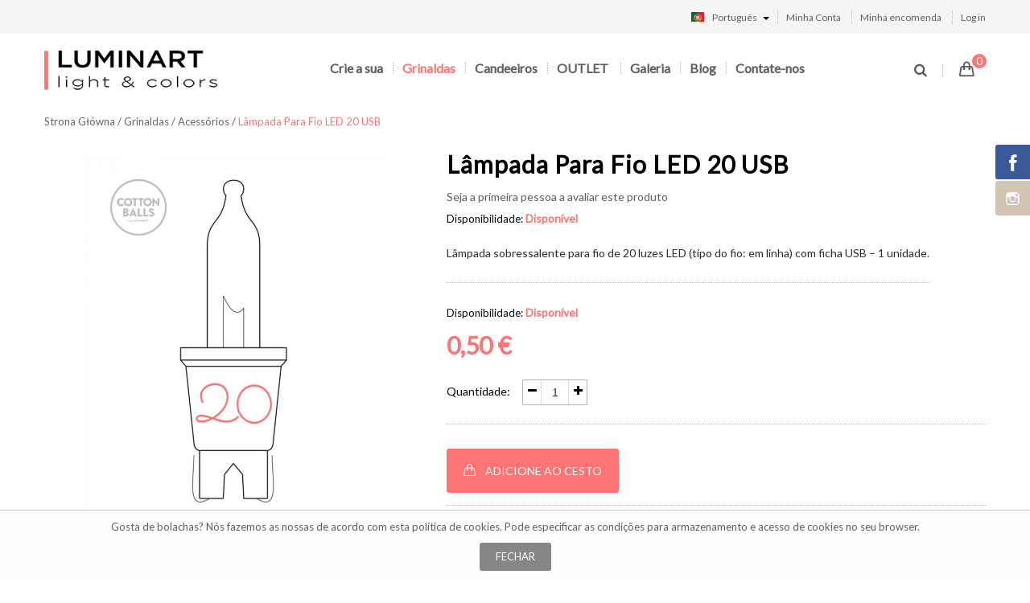

--- FILE ---
content_type: text/html; charset=UTF-8
request_url: https://luminart.pt/lightbulb-20l
body_size: 14082
content:
<!DOCTYPE html >
<html xmlns="http://www.w3.org/1999/xhtml" xml:lang="pt" lang="pt">
<head>
<meta http-equiv="Content-Type" content="text/html; charset=utf-8" />
<title>Lâmpada para fio LED 20 em linha com ficha USB - Cotton Ball Lights by Luminart</title>
<meta name="viewport" content="width=device-width, initial-scale=1, maximum-scale=1" />
<meta name="description" content="Grinaldas de luzes e cores maravilhosas. Crie a sua própria e original decoração!" />
<meta name="keywords" content="cotton ball lights, cotton balls, luminart, bolas de algodão, cotton lights, grinaldas de luz, guirnaldas de luces, luces, lights, light, candeeiros, luz, decoração de interiores, presente único, design, interior único, espaço único, grinaldas, guirnaldas, decoração para casamentos, decoração para festas, decoração, candeeiro único, candeeiro, decoração para bebe, luzes para quarto da criancas, wedding decoration, party decoration, decoração para casamentos, decoração para festas" />
<meta name="robots" content="INDEX,FOLLOW" />
<link rel="icon" href="https://luminart.pt/skin/frontend/smartmage/default/favicon.ico" type="image/x-icon" />
<link rel="shortcut icon" href="https://luminart.pt/skin/frontend/smartmage/default/favicon.ico" type="image/x-icon" />
<!--[if lt IE 7]>
<script type="text/javascript">
//<![CDATA[
    var BLANK_URL = 'https://luminart.pt/js/blank.html';
    var BLANK_IMG = 'https://luminart.pt/js/spacer.gif';
//]]>
</script>
<![endif]-->
<link href='//fonts.googleapis.com/css?family=Roboto+Slab:400,100,300,700' rel='stylesheet' type='text/css'>
<link href='//fonts.googleapis.com/css?family=Lato&subset=latin,latin-ext' rel='stylesheet' type='text/css'>
<link rel="stylesheet" type="text/css" href="https://luminart.pt/media/css_secure/c15f74c30f58a4d6f741be89422ef92a.css?q=1664103302" />
<link rel="stylesheet" type="text/css" href="https://luminart.pt/media/css_secure/75fa54d577240886d1f9c5e855c284bc.css?q=1664103302" media="all" />
<link rel="stylesheet" type="text/css" href="https://luminart.pt/media/css_secure/d3f857c9dbb91cbb196319ae683356c7.css?q=1664103302" media="print" />
<script type="text/javascript" src="https://luminart.pt/media/js/2a80ae4ab1fd5753343427d227cf0940.js?q=1664103285"></script>
<link href="https://luminart.pt/blog/rss/index/store_id/1/" title="Blog" rel="alternate" type="application/rss+xml" />
<link rel="canonical" href="https://luminart.pt/lightbulb-20l" />
<!--[if lt IE 9]>
<script type="text/javascript" src="https://luminart.pt/media/js/9b2b796abfcae1c5871867c1e637d604.js?q=1664103285"></script>
<![endif]-->
<!--[if lt IE 7]>
<script type="text/javascript" src="https://luminart.pt/media/js/1173cd3f0b6fcf87e5a3c9fd963fd9ac.js?q=1768418328"></script>
<![endif]-->
<!--[if lt IE 8]>
<link rel="stylesheet" type="text/css" href="https://luminart.pt/media/css_secure/3103d82c7cf205b100b9f4105678e6ab.css?q=1664103302" media="all" />
<![endif]-->
<link rel="stylesheet" type="text/css" href="https://luminart.pt/skin/frontend/smartmage/default/css/responsive.css" media="all" />

<script type="text/javascript">
//<![CDATA[
Mage.Cookies.path     = '/';
Mage.Cookies.domain   = '.luminart.pt';
//]]>
</script>

<script type="text/javascript">
//<![CDATA[
optionalZipCountries = [];
//]]>
</script>
<!-- BEGIN GOOGLE ANALYTICS CODEs -->
<script type="text/javascript">
//<![CDATA[
    var _gaq = _gaq || [];
    
_gaq.push(['_setAccount', 'UA-48557822-2']);

_gaq.push(['_trackPageview']);
    
    (function() {
        var ga = document.createElement('script'); ga.type = 'text/javascript'; ga.async = true;
        ga.src = ('https:' == document.location.protocol ? 'https://ssl' : 'http://www') + '.google-analytics.com/ga.js';
        var s = document.getElementsByTagName('script')[0]; s.parentNode.insertBefore(ga, s);
    })();

//]]>
</script>
<!-- END GOOGLE ANALYTICS CODE -->

<style type="text/css">*, body, h1, h2, h3, h4, h5, h6, .h1, .h2, .h3, .h4, .h5, .h6{ font-size: 13px; font-family: Lato;}body, h1, h2, h3, h4, h5, h6, .h1, .h2, .h3, .h4, .h5, .h6{color:#5e5e5e;}body a{color:#5e5e5e;}body a:hover{color:#fb7575;}body{ background-color:#ffffff;}.labelnew{color:#ffffff; background-color:#fb7575;}.labelsale{color:#ffffff; background-color:#fb7575;}button.button{color:#ffffff; background-color:#868686;}button.button:hover{color:#ffffff; background-color:#fb7575;}button.button.btn-checkout{color:#ffffff; background-color:#fb7575;}button.button.btn-checkout:hover{color:#ffffff; background-color:#868686;}#backtotop{color:#ffffff; background-color:#444444;}#backtotop:hover{color:#ffffff; background-color:#fb7575;}.bx-wrapper .bx-pager.bx-default-pager a{ background-color:#ffffff;}.bx-wrapper .bx-pager.bx-default-pager a:hover, .bx-wrapper .bx-pager.bx-default-pager a.active{ background-color:#fb7575;}.header-top{ background-color:#f5f5f5;}.header .links li a{color:#5e5e5e;}.header .links li a:hover{color:#fb7575;}.header .top-form-language .dropdown-toggle .value, .header .currency_top .dropdown-toggle .value{color:#5e5e5e;}.header-content{ background-color:#ffffff;}.magicmenu .nav-desktop .level0 .level-top{color:#5e5e5e;}.magicmenu .nav-desktop .level0.over > a, .magicmenu .nav-desktop .level0.active > a, .magicmenu .nav-desktop .level0.active > a span.icon-text, .magicmenu .nav-desktop .level0 > a:hover, .magicmenu .nav-desktop .level0 > a.icon-text:hover{color:#fb7575;}.magicmenu .nav-desktop .level0 .level-top-mega{ background-color:#f5f5f5; border-color:#dedede;}.magicmenu .nav-desktop .level0 .level-top-mega .children .level-3 a, .banner-menu h2{color:#5e5e5e;}.magicmenu .nav-desktop .level0 .level-top-mega .children a, .magicmenu .nav-desktop p, .magicmenu .nav-desktop .level0.home .level-top-mega a{color:#5e5e5e;}.magicmenu .nav-desktop .level0 .level-top-mega .children a:hover, .magicmenu .nav-desktop .level0.home .level-top-mega a:hover{color:#fb7575;}.icon-search .fa, .icon-setting .fa{color:#5e5e5e;}.header .header-search .dropdown-switcher{ background-color:#f5f5f5;}.header .form-search input.input-text{color:#5e5e5e; background-color:#f5f5f5;}.header .form-search button.button{ background-color:#e6e6e6;}.header .form-search button.button:hover span{color:#ffffff; background-color:#fb7575;}.header .form-search button.button span{color:#666666;}.mini-contentCart .actions a{color:#ffffff; background-color:#fb7575;}.mini-contentCart .actions a:hover{color:#ffffff; background-color:#333333;}.mini-contentCart .subtotal .label{color:#5e5e5e;}.mini-contentCart .subtotal .price{color:#fb7575;}.block .block-title strong span{color:#5e5e5e; border-color:#cecece;}.block .block-title strong span{color:#5e5e5e; border-color:#cecece;}.magic-category .block-title-tabs h3,.title-page h3,.magicproduct .magictabs .item .title,.block-title-tabs span{color:#5e5e5e;}.target-cocial a{color:#fb7575; border-color:#fb7575;}.target-content h3{color:#fb7575;}.shipping-item{ background-color:#fb7575;}.shipping-content .fa{color:#5e5e5e;}.shipping-item h3{color:#5e5e5e;}.shipping-item:hover .fa,.shipping-item:hover h3{color:#fb7575;}.block-footer-top{ background-color:#f3f3f3;}.list-inline li a.social-link{color:#b4b4b4; background-color:#e4e4e4; border-color:#e4e4e4;}.list-inline li a.social-link:hover{color:#ffffff; background-color:#fb7575; border-color:#fb7575;}.block-footer-top .footer .links li a{color:#5e5e5e;}.block-footer-top .footer .links li a:hover{color:#fb7575;}.block-footer-bottom{ background-color:#e8e8e8;}.block-footer-bottom .footer{color:#444444;}.footer .block-content-statick li a{color:#444444;}.footer .block-content-statick li a:hover{color:#fb7575;}.block-footer-bottom .footer .block-title{color:#444444; border-color:#6e6e6e;}.footer-brands img{ border-color:#6e6e6e;}.footer-brands img:hover{ border-color:#fb7575;}.contacts-info .info .item-info{color:#fb7575; border-color:#fb7575;}.footer address,block-footer-copyright address{color:#989797;}.footer address a{color:#fb7575;}.block-subscribe .actions button.button span{color:#ffffff; background-color:#fb7575;}</style>
<script type="text/javascript"> Themecfg = {"general":{"enabled":"1","jquery":"1","tooltip":"0","ajaxloading":"https:\/\/luminart.pt\/skin\/frontend\/smartmage\/default\/images\/opc-ajax-loader.gif","baseUrl":"https:\/\/luminart.pt\/"},"home":"\n            ","list":{"portrait":"1","landscape":"2","tablet":"3","visibleItems":"6","margin_columns":"10","productDelay":"500","widthImages":"270","heightImages":"338","action":"cart,compare,wishlist","sort_name":"asc"},"detail":{"imageWidth":"700","zoomWidth":"350","zoomHeight":"445","zoomInner":"1","lightBox":"1","thumbSlide":"horizontal","relatedSlide":"vertical","relatedLimit":"10","upsellSlide":"horizontal","upsellLimit":"10","inforTabs":"1","activeTab":"box-additional","thumbWidth":"150","thumbHeight":"188","imageHeight":""},"checkout":{"crosssellsSlide":"1"},"labels":{"newLabel":"0","newText":"New","saleLabel":"1","saleText":"' OUTLET","salePercent":"0"},"timer":{"enabled":"0","titleColor":"","timerColor":"","caption":"1","captionColor":""},"color":{"page_color":"#5e5e5e","page_background":"#ffffff","link_color":"#666666","link_color_hover":"#ff7659","link_color_active":"#ff7659","button_color":"#ffffff","button_color_hover":"#ffffff","button_background":"#868686","button_background_hover":"#ff7659","labelnew_color":"#ffffff","labelnew_background":"#42aef9","labelsale_color":"#ffffff","labelsale_background":"#f94242"},"newsletter":{"enabled":"0","width":"770","height":"400","overlayColor":"#353535","background_color":"#ffffff","background_image":"default\/girlanda2.jpg","textContent":"Ol\u00e1! Estaremos em per\u00edodo de f\u00e9rias at\u00e9 07 de janeiro.\nTodas as encomendas ser\u00e3o enviadas ap\u00f3s este dia. Obrigado pela compreens\u00e3o.\nPode assinar a newsletter, indicando o seu email:"},"categorysearch":{"enabled":"0","select_category_on_category_pages":"1","show_subcategories":"1","subcategories_level":"3","indentation_text":"-"}}</script>
<script type="text/javascript">
	//<![CDATA[
		if (typeof MC == 'undefined') MC = {};
		MC.Quickview = {"dialogWidth":"800","zoomWidth":"265","zoomHeight":"265","vertical":"1"};

				
			jQuery(document).ready(function($) {
				jQuery(document).magiccart({"url":"https:\/\/luminart.pt\/magicshop\/ajax\/index\/","updateUrl":"https:\/\/luminart.pt\/checkout\/cart\/updatePost\/","src_image_progress":"https:\/\/luminart.pt\/skin\/frontend\/smartmage\/default\/magiccart\/magicshop\/images\/loading.gif","error":" \u2191 This is a required field.","isProductView":1,"product_id":"963"});
			});
			//]]
</script>

<script type="text/javascript">//<![CDATA[
        var Translator = new Translate({"HTML tags are not allowed":"N\u00e3o s\u00e3o permitidas tags HTML","Please select an option.":"Por favor selecione uma op\u00e7\u00e3o.","This is a required field.":"Este \u00e9 um campo obrigat\u00f3rio.","Please enter a valid number in this field.":"Por favor insira um n\u00famero v\u00e1lido neste campo.","The value is not within the specified range.":"O valor n\u00e3o est\u00e1 dentro do intervalo especificado.","Please use numbers only in this field. Please avoid spaces or other characters such as dots or commas.":"Por favor use apenas n\u00fameros nesse campo. Por favor evite espa\u00e7os ou outros caracteres tais como pontos ou v\u00edrgulas.","Please use letters only (a-z or A-Z) in this field.":"Por favor use apenas letras (a-z ou A-Z) neste campo.","Please use only letters (a-z), numbers (0-9) or underscore(_) in this field, first character should be a letter.":"Por favor use apenas letras (a-z), n\u00fameros (0-9) ou underscore (_) neste campo, primeiro caractere deve ser uma letra.","Please use only letters (a-z or A-Z) or numbers (0-9) only in this field. No spaces or other characters are allowed.":"Por favor use apenas letras (a-z ou A-Z) ou n\u00fameros (0-9) apenas neste campo. Espa\u00e7os ou outros caracteres n\u00e3o s\u00e3o permitidos.","Please use only letters (a-z or A-Z) or numbers (0-9) or spaces and # only in this field.":"Por favor use apenas letras (a-z ou A-Z) ou n\u00fameros (0-9) ou espa\u00e7os e # apenas neste campo.","Please enter a valid phone number. For example (123) 456-7890 or 123-456-7890.":"Por favor insira um n\u00famero de telefone v\u00e1lido. Por exemplo (123) 456-7890 ou 123-456-7890.","Please enter a valid fax number. For example (123) 456-7890 or 123-456-7890.":"Por favor insira um n\u00famero de fax v\u00e1lido. Por exemplo (123) 456-7890 ou 123-456-7890.","Please enter a valid date.":"Por favor insira uma data v\u00e1lida.","The From Date value should be less than or equal to the To Date value.":"O valor Data Inicial deve ser menor que ou igual ao valor Data Final.","Please enter a valid email address. For example johndoe@domain.com.":"Por favor insira um endere\u00e7o de e-mail v\u00e1lido. Por exemplo joao@domain.com.","Please use only visible characters and spaces.":"Por favor use somente espa\u00e7os e caracteres vis\u00edveis.","Please enter 6 or more characters. Leading or trailing spaces will be ignored.":"Por favor insira 6 ou mais caracteres. Espa\u00e7os \u00e0 esquerda ou \u00e0 direita ser\u00e3o ignorados.","Please enter 7 or more characters. Password should contain both numeric and alphabetic characters.":"Por favor insira 7 ou mais caracteres. Senha deve conter caracteres num\u00e9ricos e alfab\u00e9ticos.","Please make sure your passwords match.":"Por favor certifique-se que suas senhas coincidem.","Please enter a valid URL. Protocol is required (http:\/\/, https:\/\/ or ftp:\/\/)":"Por favor insira um URL v\u00e1lido. Protocolo \u00e9 necess\u00e1rio  (http:\/\/, https:\/\/ ou ftp:\/\/)","Please enter a valid URL. For example http:\/\/www.example.com or www.example.com":"Por favor insira uma URL v\u00e1lida. Por exemplo http:\/\/www.exemplo.com ou www.exemplo.com","Please enter a valid URL Key. For example \"example-page\", \"example-page.html\" or \"anotherlevel\/example-page\".":"Por favor introduza uma chave de URL v\u00e1lida. Por exemplo, \"exemplo-pagina\", \"exemplo-pagina.html\" ou \"outronivel\/exemplo-pagina\".","Please enter a valid XML-identifier. For example something_1, block5, id-4.":"Por favor insira um identificador XML v\u00e1lido. Por exemplo qualquercoisa_1, bloco5, id-4.","Please enter a valid social security number. For example 123-45-6789.":"Por favor insira um n\u00famero v\u00e1lido de seguran\u00e7a social. Por exemplo 123-45-6789.","Please enter a valid zip code. For example 90602 or 90602-1234.":"Por favor insira um c\u00f3digo postal v\u00e1lido. Por exemplo 90602 ou 90602-1234.","Please enter a valid zip code.":"Por favor insira um c\u00f3digo postal v\u00e1lido.","Please use this date format: dd\/mm\/yyyy. For example 17\/03\/2006 for the 17th of March, 2006.":"Por favor utilize este formato de data: dd\/mm\/aaaa. Por exemplo 17\/03\/2006 para 17 de Mar\u00e7o de 2006.","Please enter a valid $ amount. For example $100.00.":"Por favor introduza uma quantidade v\u00e1lida de $. Por exemplo $100,00.","Please select one of the above options.":"Por favor selecione uma das op\u00e7\u00f5es acima.","Please select one of the options.":"Por favor selecione uma das op\u00e7\u00f5es.","Please select State\/Province.":"Por favor selecione Estado\/Prov\u00edncia.","Please enter a number greater than 0 in this field.":"Por favor insira um n\u00famero maior que 0 neste campo.","Please enter a number 0 or greater in this field.":"Por favor insira um n\u00famero 0 ou maior neste campo.","Please enter a valid credit card number.":"Por favor insira um n\u00famero v\u00e1lido de cart\u00e3o de cr\u00e9dito.","Credit card number does not match credit card type.":"O n\u00famero do cart\u00e3o de cr\u00e9dito n\u00e3o \u00e9 compat\u00edvel com o tipo de cart\u00e3o de cr\u00e9dito.","Card type does not match credit card number.":"Tipo de cart\u00e3o n\u00e3o corresponde ao n\u00famero de cart\u00e3o de cr\u00e9dito.","Incorrect credit card expiration date.":"Data de validade do cart\u00e3o de cr\u00e9dito incorreta.","Please enter a valid credit card verification number.":"Por favor insira um n\u00famero de verifica\u00e7\u00e3o de cart\u00e3o de cr\u00e9dito v\u00e1lido.","Please use only letters (a-z or A-Z), numbers (0-9) or underscore(_) in this field, first character should be a letter.":"Por favor use somente letras (a-z ou A-Z), n\u00fameros (0-9) ou sublinhado (_) neste campo, e o primeiro caractere deve ser uma letra.","Please input a valid CSS-length. For example 100px or 77pt or 20em or .5ex or 50%.":"Por favor introduza um comprimento CSS v\u00e1lido. Por exemplo 100px ou 77pt ou 20em ou .5ex ou 50%.","Text length does not satisfy specified text range.":"Comprimento do texto n\u00e3o satisfaz intervalo de texto especificado.","Please enter a number lower than 100.":"Por favor insira um n\u00famero inferior a 100.","Please select a file":"Por favor selecione um arquivo","Please enter issue number or start date for switch\/solo card type.":"Por favor insira o n\u00famero de emiss\u00e3o ou data de in\u00edcio para tipo de cart\u00e3o switch\/solo.","Please wait, loading...":"Por favor aguarde, carregando...","This date is a required value.":"Esta data \u00e9 um valor necess\u00e1rio.","Please enter a valid day (1-%d).":"Por favor insira um dia v\u00e1lido (1-%d).","Please enter a valid month (1-12).":"Por favor insira um m\u00eas v\u00e1lido (1-12).","Please enter a valid year (1900-%d).":"Por favor insira um ano v\u00e1lido (1900-%d).","Please enter a valid full date":"Por favor insira uma data v\u00e1lida completa","Please enter a valid date between %s and %s":"Por favor insira uma data v\u00e1lida entre %s e %s","Please enter a valid date equal to or greater than %s":"Por favor insira uma data v\u00e1lida igual ou superior a %s","Please enter a valid date less than or equal to %s":"Por favor insira uma data v\u00e1lida menor ou igual a %s","Complete":"Completar","Add Products":"Adicionar produtos","Please choose to register or to checkout as a guest":"Por favor escolha registrar ou fazer checkout como um convidado","Your order cannot be completed at this time as there is no shipping methods available for it. Please make necessary changes in your shipping address.":"Seu pedido n\u00e3o pode ser conclu\u00eddo neste momento pois n\u00e3o h\u00e1 m\u00e9todos de envio dispon\u00edveis para ele. Por favor fa\u00e7a as mudan\u00e7as necess\u00e1rias no seu dados de envio.","Please specify payment method.":"Por favor especifique o m\u00e9todo de pagamento.","Your order cannot be completed at this time as there is no payment methods available for it.":"Seu pedido n\u00e3o pode ser conclu\u00eddo neste momento pois n\u00e3o h\u00e1 m\u00e9todos de pagamento dispon\u00edveis para ele."});
        //]]></script></head>
<body class=" catalog-product-view catalog-product-view product-lightbulb-20l">
<div class="social-icons right" style="margin-top: 100px">
                                <a class="socialitems" target="_blank" href="https://www.facebook.com/luminart.pt"
               id="facebook-btn">
                <span class="social-icon">
                    <span class="social-text">Follow via Facebook</span>
                </span>
            </a>
                                                                                                                                            <a class="socialitems" target="_blank" href="https://instagram.com/luminart.pt"
               id="instagram-btn">
                <span class="social-icon">
                    <span class="social-text">Follow via Instagram</span>
                </span>
            </a>
                                                                        
    </div>

<script type="text/javascript">
    jQuery(document).ready(function($) {
        $('.social-icons .social-icon').mouseenter(function () {
            $(this).stop();
            $(this).animate({width: '160'}, 500, 'swing', function () {
            });
        });
        $('.social-icons .social-icon').mouseleave(function () {
            $(this).stop();
            $(this).animate({width: '43'}, 500, 'swing', function () {
            });
        });        
    }); 
</script>
<div class="wrapper">
        <noscript>
        <div class="global-site-notice noscript">
            <div class="notice-inner">
                <p>
                    <strong>O JavaScript parece estar desativado no seu navegador.</strong><br />
                    Você deve ativar o Javascript no seu navegador para utilizar as funcionalidades deste site.                </p>
            </div>
        </div>
    </noscript>
<div id="cookiesnotify"><p><span class="_5yl5"><span>Gosta de bolachas? N&oacute;s fazemos as nossas de acordo com esta</span></span>&nbsp;<a href="https://luminart.pt/privacy-policy-cookie-restriction-mode">pol&iacute;tica de cookies</a>. Pode especificar as condi&ccedil;&otilde;es para armazenamento e acesso de cookies no seu browser.</p><div class="actions"><button onclick="javascript:closeNotification();" class="button form-button"><span><span>Fechar</span></span></button></div>	
		<script type="text/javascript">
			function closeNotification() {
				Mage.Cookies.set('cookiesnotify_closed', 1, new Date(new Date().getTime() + (1000 * 60 * 60 * 24 * 364))); 
				document.getElementById('cookiesnotify').style.display = 'none';
			}

			if(!Mage.Cookies.get('cookiesnotify_closed')) {
				document.getElementById('cookiesnotify').style.display = '';
			}
		</script>
					<style type="text/css">
				#cookiesnotify{left:0;background:#fefefe;position:fixed;bottom:0;width:100%;font-size:11px;padding:10px 0;z-index:999;border-top:1px solid #ccc}#cookiesnotify .notice-inner{text-align:center;width:990px;margin:0 auto}#cookiesnotify .notice-inner p{float:left}#cookiesnotify .notice-inner .actions{;margin:10px 0 0 0;}			</style>
			</div>
    <div class="page">
        <div class="header-container header-color color">
     <div class="header-position">
		<div class="header">
			<div class="header-top">
				<div class="container">
					 <div class="row">
						<div class="col-sm-7 col-md-7 col-lg-6 right">							
							<div class="header-toplink">
								<div class="links-switcher">
									<div class="dropdown-toggle">
										<div class="icon-switcher"><i class="fa fa-user"></i></div>
									</div>
									<div class="dropdown-switcher">
										<div class="header-top-link">
											<ul class="links">
                        <li class="first" ><a rel="nofollow" href="https://luminart.pt/customer/account/" title="Minha Conta" >Minha Conta</a></li>
                                                                <li ><a rel="nofollow" href="https://luminart.pt/checkout/" title="Minha encomenda" class="top-link-checkout">Minha encomenda</a></li>
                                <li class=" last" ><a rel="nofollow" href="https://luminart.pt/customer/account/login/referer/aHR0cHM6Ly9sdW1pbmFydC5wdC9saWdodGJ1bGItMjBsP19fX1NJRD1V/" title="Log in" >Log in</a></li>
            </ul>
										</div>
									</div>
								</div>
							</div>
														<div class="top-form-language pull-right">
									
	<div class="lang-switcher">
		<div class="dropdown-toggle">
			<div>
				<div class="label dropdown-icon flag"
					 style="background-image:url(https://luminart.pt/skin/frontend/smartmage/default/images/flags/default.png)">&nbsp;</div>
				<div class="value">português</div>
				<div class="caret">&nbsp;</div>
			</div>
		</div>
		<ul class="dropdown-switcher"><li><a href="https://cottonballlights.eu/lightbulb-20l?SID=lqnob3e8vlmknggud0utla4g81&amp;___store=eu&amp;___from_store=default"><span class="label dropdown-icon" style="background-image:url(https://luminart.pt/skin/frontend/smartmage/default/images/flags/eu.png);">&nbsp;</span>english</a></li><li><a href="https://luminart.es/lightbulb-20l?SID=lqnob3e8vlmknggud0utla4g81&amp;___store=es&amp;___from_store=default"><span class="label dropdown-icon" style="background-image:url(https://luminart.pt/skin/frontend/smartmage/default/images/flags/es.png);">&nbsp;</span>español</a></li><li><a href="https://luminart.pt/lightbulb-20l?___store=polski&amp;___from_store=default"><span class="label dropdown-icon" style="background-image:url(https://luminart.pt/skin/frontend/smartmage/default/images/flags/polski.png);">&nbsp;</span>polski</a></li><li class="current"><span class="label dropdown-icon" style="background-image:url(https://luminart.pt/skin/frontend/smartmage/default/images/flags/default.png);">&nbsp;</span>português</li></ul>	</div>
							</div>
																				</div>
					</div>
				</div>
			</div>
			<div class="header-content">
				<div class="container">
					<div class="header-page row-normal clearfix">
						<div class="col-sm-2 col-md-2 col-lg-2 header-content-left">
							<div class="header-logo">
								 									<a href="https://luminart.pt/" title="Luminart.pt" class="logo"><strong>Luminart.pt</strong><img class="img-responsive" src="https://luminart.pt/skin/frontend/smartmage/default/images/logo_luminart.png" alt="Luminart.pt" /></a>
															</div>
						</div>
						<div class="col-lg-12 header-right">
							<div class="miniCartWrap pull-right">
								<div class="mini-maincart">
	<div class="cartSummary">
	<div class="crat-icon">
        <i class="icon-handbag icons"></i>
	</div>
    <div class="cart-header">
		 		<span class="zero">0 </span>
        </div>	
	</div>
	<div class="mini-contentCart" style="display:none">
				<div class="block-content">
			<p class="empty">Não possui itens no cesto de compras.</p>
		</div>
			
	</div>
</div>

							</div>
							<div class="header-search pull-right">
								<div class="search-switcher">
									<div class="dropdown-toggle">
										<div class="icon-search"><i class="fa fa-search"></i></div>
									</div>
									<div class="dropdown-switcher">
										<form id="search_mini_form" action="https://luminart.pt/catalogsearch/result/" method="get">
    <div class="form-search clearfix">
        <label for="search">Pesquisa:</label>
		        <input id="search" type="text" name="q" value="" class="input-text" maxlength="128" placeholder="Pesquise toda a loja aqui..."/>
        <button type="submit" title="Buscar" class="button"><span><span><i class="fa fa-search"></i></span></span></button>

        <div id="search_autocomplete" class="search-autocomplete"></div>
        <script type="text/javascript">
        //<![CDATA[
            var searchForm = new Varien.searchForm('search_mini_form', 'search', 'Pesquise toda a loja aqui...');
            searchForm.initAutocomplete('https://luminart.pt/catalogsearch/ajax/suggest/', 'search_autocomplete');
        //]]>
        </script>
    </div>
</form>
									</div>
								</div>
							</div>
							<div class="header-menu">
								<div class="custom-menu">
									
<div class="magicmenu clearfix">
	<ul class="nav-desktop sticker">
				<li class='level0 cat first noChild' ><a title="Crie a sua" class="level-top" href="https://luminart.pt/crie-a-sua/"><span>Crie a sua </span><span class="boder-menu"></span></a></li><li class='level0 cat ' ><a title="Grinaldas" class="level-top" href="https://luminart.pt/grinaldas/"><span>Grinaldas </span><span class="boder-menu"></span></a><div class="level-top-mega"><div class="content-mega"><div class="content-mega-horizontal"><ul class="mage-column cat-mega"><li class="children"><ul><li class="level-3 first"><a href="https://luminart.pt/grinaldas/escolha-pronta/">Escolha pronta </a></li></ul></li><li class="children"><ul><li class="level-3 first"><a href="https://luminart.pt/grinaldas/monocolors/">NEW! Monocolors </a></li></ul></li><li class="children"><ul><li class="level-3 first"><a href="https://luminart.pt/grinaldas/scandi-style/">Scandi Style Decors </a></li></ul></li><li class="children"><ul><li class="level-3 first"><a href="https://luminart.pt/grinaldas/faca-um-presente/">Faça um presente </a></li></ul></li><li class="children"><ul><li class="level-3 first"><a href="https://luminart.pt/grinaldas/bolas-avulsas/">Bolas avulsas </a></li></ul></li><li class="children"><ul><li class="level-3 first"><a href="https://luminart.pt/grinaldas/fios-avulsos/">Fios avulsos </a></li></ul></li><li class="children"><ul><li class="level-3 first"><a href="https://luminart.pt/grinaldas/acessorios/">Acessórios </a></li></ul></li></ul></div></div></div></li><li class='level0 cat ' ><a title="Candeeiros" class="level-top" href="https://luminart.pt/candeeiros/"><span>Candeeiros </span><span class="boder-menu"></span></a><div class="level-top-mega"><div class="content-mega"><div class="content-mega-horizontal"><ul class="mage-column cat-mega"><li class="children"><ul><li class="level-3 first"><a href="https://luminart.pt/candeeiros/de-mesa/">Candeeiros de mesa </a></li></ul></li><li class="children"><ul><li class="level-3 first"><a href="https://luminart.pt/candeeiros/errantes/">Candeeiros errantes </a></li></ul></li><li class="children"><ul><li class="level-3 first"><a href="https://luminart.pt/candeeiros/bolas-cores/">BIG Lamps </a></li></ul></li><li class="children"><ul><li class="level-3 first"><a href="https://luminart.pt/candeeiros/bigcups/">BIG Cups </a></li></ul></li><li class="children"><ul><li class="level-3 first"><a href="https://luminart.pt/candeeiros/suspensoes/">Suspensões </a></li></ul></li></ul></div></div></div></li><li class='level0 cat last noChild' ><a title="OUTLET" class="level-top" href="https://luminart.pt/outlet/"><span>OUTLET </span><span class="boder-menu"></span></a></li>		<li class='level0 ext  first'><a title="Galeria" class="level-top" href="https://luminart.pt/gallery/">Galeria </a></li><li class='level0 ext  '><a title="Blog" class="level-top" href="https://luminart.pt/blog/">Blog </a></li><li class='level0 ext  last'><a title="Contate-nos" class="level-top" href="https://luminart.pt/contacts/">Contate-nos </a></li>	</ul>
</div>
<div class="nav-mobile">
	<h3 class="mobi-title">Categorias</h3>
	<ul>
		<li class="level-top"><a title="Crie a sua" class="level-top" href="https://luminart.pt/crie-a-sua/"><span>Crie a sua </span><span class="boder-menu"></span></a></li><li class="level-top"><a title="Grinaldas" class="level-top" href="https://luminart.pt/grinaldas/"><span>Grinaldas </span><span class="boder-menu"></span></a><ul><li><a href="https://luminart.pt/grinaldas/escolha-pronta/">Escolha pronta </a></li><li><a href="https://luminart.pt/grinaldas/monocolors/">NEW! Monocolors </a></li><li><a href="https://luminart.pt/grinaldas/scandi-style/">Scandi Style Decors </a></li><li><a href="https://luminart.pt/grinaldas/faca-um-presente/">Faça um presente </a></li><li><a href="https://luminart.pt/grinaldas/bolas-avulsas/">Bolas avulsas </a></li><li><a href="https://luminart.pt/grinaldas/fios-avulsos/">Fios avulsos </a></li><li><a href="https://luminart.pt/grinaldas/acessorios/">Acessórios </a></li></ul></li><li class="level-top"><a title="Candeeiros" class="level-top" href="https://luminart.pt/candeeiros/"><span>Candeeiros </span><span class="boder-menu"></span></a><ul><li><a href="https://luminart.pt/candeeiros/de-mesa/">Candeeiros de mesa </a></li><li><a href="https://luminart.pt/candeeiros/errantes/">Candeeiros errantes </a></li><li><a href="https://luminart.pt/candeeiros/bolas-cores/">BIG Lamps </a></li><li><a href="https://luminart.pt/candeeiros/bigcups/">BIG Cups </a></li><li><a href="https://luminart.pt/candeeiros/suspensoes/">Suspensões </a></li></ul></li><li class="level-top"><a title="OUTLET" class="level-top" href="https://luminart.pt/outlet/"><span>OUTLET </span><span class="boder-menu"></span></a></li>				<li class="level-top"><a title="Galeria" class="level-top" href="https://luminart.pt/gallery/"><span>Galeria </span><span class="boder-menu"></span></a></li><li class="level-top"><a title="Blog" class="level-top" href="https://luminart.pt/blog/"><span>Blog </span><span class="boder-menu"></span></a></li><li class="level-top"><a title="Contate-nos" class="level-top" href="https://luminart.pt/contacts/"><span>Contate-nos </span><span class="boder-menu"></span></a></li>			</ul>
</div>
								</div>
							</div>
						</div>
					</div>
				</div>
			</div>
			
					</div>
	</div>
</div>
        <div class="main-container col1-layout content-color color">
			<div class="container">
			


    <div class="breadcrumbs">
        <ul>
                            <li class="home" itemscope itemtype="http://data-vocabulary.org/Breadcrumb">
                                            <a href="https://luminart.pt/" title="Strona główna" itemprop="url"><span itemprop="title">Strona główna</span></a>
                                                                /
                                    </li>
                            <li class="category22" itemscope itemtype="http://data-vocabulary.org/Breadcrumb">
                                            <a href="https://luminart.pt/grinaldas" title="Grinaldas" itemprop="url"><span itemprop="title">Grinaldas</span></a>
                                                                /
                                    </li>
                            <li class="category29" itemscope itemtype="http://data-vocabulary.org/Breadcrumb">
                                            <a href="https://luminart.pt/grinaldas/acessorios" title="Acessórios" itemprop="url"><span itemprop="title">Acessórios</span></a>
                                                                /
                                    </li>
                            <li class="product" itemscope itemtype="http://data-vocabulary.org/Breadcrumb">
                                            <a href="" title="Lâmpada para fio LED 20 USB" itemprop="url"><span itemprop="title"><strong>Lâmpada para fio LED 20 USB</strong></span></a>
                                                        </li>
                    </ul>
    </div>

			</div>
			<div class="alo-block-slide">
						    <!--<div class="container-none">
				    <div class="main">
						<div class="row-normal">
						     <div class="col-lg-12-no">
															 </div>
						</div>
					</div>
				</div>-->
			</div>
			<div class="alo-block-target">
			    <div class="container">
				    <div class="main">
						<div class="row">
													</div>
					</div>
				</div>
			</div>			
			<div class="container">
				<div class="main">
					<div class="row">
						<div class="col-main col-lg-12">
														<script type="text/javascript">
    var optionsPrice = new Product.OptionsPrice([]);
</script>
<div id="messages_product_view"></div>
<div class="product-view" itemscope itemtype="http://schema.org/Product" itemid="#product_base">
    <div class="product-essential">
    <div class="row">
        <form action="https://luminart.pt/checkout/cart/add/uenc/aHR0cHM6Ly9sdW1pbmFydC5wdC9saWdodGJ1bGItMjBsP19fX1NJRD1V/product/963/form_key/nYD33gpECt4c6oIm/" method="post" id="product_addtocart_form">
            <input name="form_key" type="hidden" value="nYD33gpECt4c6oIm" />
            <div class="no-display">
                <input type="hidden" name="product" value="963" />
                <input type="hidden" name="related_product" id="related-products-field" value="" />
            </div>
            <div class="product-img-box clearfix col-md-5 col-sm-6 col-xs-12">
				<div class="product-img-content">
					<div class="product-image product-image-zoom">
    <div class="product-image-gallery">
        <img itemprop="image" id="image-main"
             class="gallery-image visible img-responsive"
             src="https://luminart.pt/media/catalog/product/cache/1/image/700x875/45e04abcf67714723b95ad37403a4d2c/b/u/bulb_20_1.jpg"
             alt="Lâmpada para fio LED 20 USB"
             title="Lâmpada para fio LED 20 USB" />

                                <img alt="Lâmpada para fio LED 20 USB" id="image-0"
                 class="gallery-image"
                 src="https://luminart.pt/media/catalog/product/cache/1/image/f4a3e8391333f710c8a3ab2592a9d277/b/u/bulb_20_1.jpg"
                 data-zoom-image="https://luminart.pt/media/catalog/product/cache/1/image/f4a3e8391333f710c8a3ab2592a9d277/b/u/bulb_20_1.jpg" />
                        </div>
</div>

<div class="more-views">
    <h2>Mais Visualizações</h2>
    <ul class="product-image-thumbs">
                    <li>
            <a class="thumb-link" href="#" title="" data-image-index="0">
                <img alt="Lâmpada para fio LED 20 USB" class="img-responsive" src="https://luminart.pt/media/catalog/product/cache/1/thumbnail/150x188/b6c5abb85c37451bb071eb3ed3ff4d60/b/u/bulb_20_1.jpg"
                      alt="" />
            </a>
        </li>
                </ul>
</div>

				</div>
            </div>
            <div class="product-shop col-md-7 col-sm-6 col-xs-12">
				<div class="product-shop-content">
					<div class="product-name">
						<h1 itemprop="name">Lâmpada para fio LED 20 USB</h1>
					</div>
					
					<meta itemprop="url" content="https://luminart.pt/lightbulb-20l" /> 
					<meta itemprop="sku" content="lightbulb-20l-USB" /> 					
					
                    <div class="view-collection" itemprop="offers" itemscope itemtype="http://schema.org/Offer">
											<span itemprop="price" class="price" style="display:none;">
							0,50 €						</span>	
										<meta itemprop="priceCurrency" content="EUR" />
					    <p class="no-rating"><a href="https://luminart.pt/review/product/list/id/963/category/29/#review-form">Seja a primeira pessoa a avaliar este produto</a></p>
					                                                                                            <p class="availability in-stock"><link itemprop="availability" href="http://schema.org/InStock">Disponibilidade: <span>Disponível</span></p>
                                            
                    </div>
											<div class="short-description">
							<div class="std"><p>L&acirc;mpada sobressalente para fio de 20 luzes LED (tipo do fio: em linha) com ficha USB &ndash; 1 unidade.</p></div>
						</div>
					                    <div class="product-view-price">
                                    <p class="availability in-stock">Disponibilidade: <span>Disponível</span></p>
    

                        
    <div class="price-box">
                                                                <span class="regular-price" id="product-price-963">
                                            <span class="price">0,50 €</span>                                    </span>
                        
        </div>

                    </div>
					
										
											<div class="add-to-box">
																		<div class="product-qty">
			<label for="qty">Quantidade:</label>
			<div class="custom-qty">
				<button  type="button" class="reduced items" onclick="var result = document.getElementById('qty'); var qty = result.value; if( !isNaN( qty ) && qty > 1 ) result.value--;return false;">
					<i class="fa fa-minus"></i>
				</button>
				<input type="text" name="qty" id="qty" maxlength="12" value="1" title="Quant." class="input-text qty" />
				<button  type="button" class="increase items" onclick="var result = document.getElementById('qty'); var qty = result.value; if( !isNaN( qty )) result.value++;return false;">
					<i class="fa fa-plus"></i>
				</button>
			</div>
		</div>
	    <div class="add-to-cart">
        <button type="button" title="Adicione ao cesto" class="button btn-cart" onclick="productAddToCartForm.submit(this)">
			<span>
				<span class="view-cart">Adicione ao cesto</span>
			</span>
		</button>
            </div>
																														

<ul class="add-to-links">
    <!--<li>
        <a href="https://luminart.pt/catalog/product_compare/add/product/963/uenc/aHR0cHM6Ly9sdW1pbmFydC5wdC9saWdodGJ1bGItMjBs/form_key/nYD33gpECt4c6oIm/" class="link-compare" rel="tooltip" title="Adicionar para Comparar">
            <i class="fa fa-retweet"></i>
        </a>
    </li>-->
</ul>

							

						</div>
																
					
					
											
															<div class="addit">
						
							
					</div>
				</div>
            </div>
        </form>
    </div>
    <script type="text/javascript">
    //<![CDATA[
        var productAddToCartForm = new VarienForm('product_addtocart_form');
        productAddToCartForm.submit = function(button, url) {
            if (this.validator.validate()) {
                var form = this.form;
                var oldUrl = form.action;

                if (url) {
                   form.action = url;
                }
                var e = null;
                try {
                    this.form.submit();
                } catch (e) {
                }
                this.form.action = oldUrl;
                if (e) {
                    throw e;
                }

                if (button && button != 'undefined') {
                    button.disabled = true;
                }
            }
        }.bind(productAddToCartForm);

        productAddToCartForm.submitLight = function(button, url){
            if(this.validator) {
                var nv = Validation.methods;
                delete Validation.methods['required-entry'];
                delete Validation.methods['validate-one-required'];
                delete Validation.methods['validate-one-required-by-name'];
                // Remove custom datetime validators
                for (var methodName in Validation.methods) {
                    if (methodName.match(/^validate-datetime-.*/i)) {
                        delete Validation.methods[methodName];
                    }
                }

                if (this.validator.validate()) {
                    if (url) {
                        this.form.action = url;
                    }
                    this.form.submit();
                }
                Object.extend(Validation.methods, nv);
            }
        }.bind(productAddToCartForm);
		 (function(d, s, id) {
                var js, fjs = d.getElementsByTagName(s)[0];
                if (d.getElementById(id)) return;
                js = d.createElement(s);
                js.id = id;
                js.src = "//connect.facebook.net/en_US/all.js#xfbml=1&appId=115245961994281";
                fjs.parentNode.insertBefore(js, fjs);
            }(document, 'script', 'facebook-jssdk'));
            !function(d,s,id){
                var js,fjs=d.getElementsByTagName(s)[0];
                if(!d.getElementById(id)){
                    js=d.createElement(s);
                    js.id=id;
                    js.src="//platform.twitter.com/widgets.js";
                    fjs.parentNode.insertBefore(js,fjs);
                }
            }(document,"script","twitter-wjs");
    //]]>
    </script>
    </div>

    <div class="product-collateral">
        <div class="box-collateral box-description">
                        <h2>Descrição</h2>
                            <h2>Detalhes</h2>
    <div class="std" itemprop="description">
        <p>L&acirc;mpada sobressalente para fio de 20 luzes LED (tipo do fio: em linha) com ficha USB &ndash; 1 unidade.</p>    </div>
        </div>
        <div class="box-collateral box-reviews">
                        <h2>Resenhas</h2>
                        

<div class=" box-reviews" id="customer-reviews">
        	<div class="form-add">
    <h2>Escrever sua própria revisão</h2>
        <form action="https://luminart.pt/review/product/post/id/963/" method="post" id="review-form">
        <input name="form_key" type="hidden" value="nYD33gpECt4c6oIm" />
        <fieldset>
                        <h3>Você está avaliando: <span>Lâmpada para fio LED 20 USB</span></h3>
                            <h4>Como você avalia este produto? <em class="required">*</em></h4>
                <span id="input-message-box"></span>
                <table class="data-table" id="product-review-table">
                    <col />
                    <col width="1" />
                    <col width="1" />
                    <col width="1" />
                    <col width="1" />
                    <col width="1" />
                    <thead>
                        <tr>
                            <th>&nbsp;</th>
                            <th><span class="nobr">1 estrela</span></th>
                            <th><span class="nobr">2 estrelas</span></th>
                            <th><span class="nobr">3 estrelas</span></th>
                            <th><span class="nobr">4 estrelas</span></th>
                            <th><span class="nobr">5 estrelas</span></th>
                        </tr>
                    </thead>
                    <tbody>
                                            <tr>
                            <th>Ocena</th>
                                                    <td class="value"><input type="radio" name="ratings[3]" id="Ocena_1" value="11" class="radio" /></td>
                                                    <td class="value"><input type="radio" name="ratings[3]" id="Ocena_2" value="12" class="radio" /></td>
                                                    <td class="value"><input type="radio" name="ratings[3]" id="Ocena_3" value="13" class="radio" /></td>
                                                    <td class="value"><input type="radio" name="ratings[3]" id="Ocena_4" value="14" class="radio" /></td>
                                                    <td class="value"><input type="radio" name="ratings[3]" id="Ocena_5" value="15" class="radio" /></td>
                                                </tr>
                                        </tbody>
                </table>
                <input type="hidden" name="validate_rating" class="validate-rating" value="" />
                <script type="text/javascript">decorateTable('product-review-table')</script>
                            <ul class="form-list">
                    <li>
                        <label for="nickname_field" class="required"><em>*</em>Alcunha (Nickname)</label>
                        <div class="input-box">
                            <input type="text" name="nickname" id="nickname_field" class="input-text required-entry" value="" />
                        </div>
                    </li>
                    <li>
                        <label for="summary_field" class="required"><em>*</em>Resumo da sua avaliação</label>
                        <div class="input-box">
                            <input type="text" name="title" id="summary_field" class="input-text required-entry" value="" />
                        </div>
                    </li>
                    <li>
                        <label for="review_field" class="required"><em>*</em>Avaliação</label>
                        <div class="input-box">
                            <textarea name="detail" id="review_field" cols="5" rows="3" class="required-entry"></textarea>
                        </div>
                    </li>
                </ul>
            </fieldset>
            <div class="buttons-set">
                <button type="submit" title="Enviar avaliação" class="button"><span><span>Enviar avaliação</span></span></button>
            </div>
    </form>
    <script type="text/javascript">
    //<![CDATA[
        var dataForm = new VarienForm('review-form');
        Validation.addAllThese(
        [
               ['validate-rating', 'Escolha uma das avaliações acima', function(v) {
                    var trs = $('product-review-table').select('tr');
                    var inputs;
                    var error = 1;

                    for( var j=0; j < trs.length; j++ ) {
                        var tr = trs[j];
                        if( j > 0 ) {
                            inputs = tr.select('input');

                            for( i in inputs ) {
                                if( inputs[i].checked == true ) {
                                    error = 0;
                                }
                            }

                            if( error == 1 ) {
                                return false;
                            } else {
                                error = 1;
                            }
                        }
                    }
                    return true;
                }]
        ]
        );
    //]]>
    </script>
    </div>
</div>
        </div>
            </div>
	    </div>

<script type="text/javascript">
    var lifetime = 3600;
    var expireAt = Mage.Cookies.expires;
    if (lifetime > 0) {
        expireAt = new Date();
        expireAt.setTime(expireAt.getTime() + lifetime * 1000);
    }
    Mage.Cookies.set('external_no_cache', 1, expireAt);
</script>
						</div>
					</div>
				</div>
			</div>
			<div class="alo-products">
			    <div class="container">
				    <div class="main">
						    					</div>
				</div>
			</div>
			<!--<div class="alo-collection">
				<div class="container">
					<div class="main">
						<div class="row">
							<div class="col-lg-12">
															</div>
						</div>
					</div>
				</div>
			</div>-->
			<div class="container">
				<div class="main">
					<div class="row">
											</div>
				</div>
			</div>
			<div class="container">
				<div class="main">
					<div class="row row_bottom">
											</div>
				</div>
			</div>
			<div class="alo-blog">
			    <div class="container">
				    <div class="main">
						<div class="row">
						     <div class="col-lg-12">
															 </div>
						</div>
					</div>
				</div>
			</div>
        </div>
        <div class="footer-container footer-color color">
    <div class="block-footer-top">
        <div class="container">
		    <div class="main">
				<div class="row">
					<div class="footer">
						<div class="col-lg-5 col-md-5 col-sm-12 col-xs-12 pull-left">
							<div class="block-social">
<ul class="list-inline">
<li><a class="social-link" title="facebook" href="https://www.facebook.com/luminart.pt/" target="_blank"><em class="fa fa-facebook"><span class="hidden">facebook</span></em></a></li>
<li><a class="social-link" title="instagram" href="https://www.instagram.com/luminart.pt/" target="_blank"><em class="fa fa-instagram"><span class="hidden">instagram</span></em></a></li>
<li><a class="social-link" title="twitter" href="https://twitter.com/Luminartshop" target="_blank"><em class="fa fa-twitter"><span class="hidden">twitter</span></em></a></li>
<li><a class="social-link" title="pinterest" href="https://pinterest.com/luminartshop/" target="_blank"><em class="fa fa-pinterest"><span class="hidden">pinterest</span></em></a></li>
<li><a class="social-link" title="youtube" href="https://www.youtube.com/channel/UCuyiQTXJ1ikfGtl_v3oWm5A" target="_blank"><em class="fa fa-youtube"><span class="hidden">youtube</span></em></a></li>
<!--<li><a title="tumblr" class="social-link" href="#" ><i class="fa fa-tumblr"><span class="hidden">tumblr</span></em></a></li>-->
<li><a class="social-link" title="googleplus" href="https://plus.google.com/106326108313982560486" target="_blank"><em class="fa fa-google-plus"><span class="hidden">googleplus</span></em></a></li>
</ul>
</div>						</div>
						<div class="col-lg-7 col-md-7 col-sm-12 col-xs-12 pull-left">
														<ul class="links">
<li class="first"><a href="/catalog/seo_sitemap/category/" rel="nofollow">Mapa do site</a></li>
<li><a href="/pagamento" rel="nofollow">Dados banc&aacute;rios</a></li>
<li><a href="/tecnica" rel="nofollow">Fios - tamanhos</a></li>
<li><a href="/faq" rel="nofollow">FAQ</a></li>
<li class="last"><a href="https://revenda.luminart.pt" rel="nofollow">LOG IN Revenda</a></li>
</ul>						</div>
					 </div>
				</div>
			</div>
        </div>
    </div>
    <div class="block-footer-bottom">
        <div class="container">
		    <div class="main">
				<div class="footer">
					<div class="row">
						<div class="block-footer-left col-lg-3  col-md-3  col-sm-3  col-xs-12">
							 <div class="footer-left">
<div class="footer-logo">
<h1 class="logo"><a class="logo1" title="Luminart.pt" href="http://luminart.pt/"><img class="img-responsive" src="/skin/frontend/smartmage/default/images/logo_luminart_footer.png" alt="Luminart.pt" /></a></h1>
</div>
<p>Cotton Ball Lights made by Luminart</p>
<div class="contacts-info">
<div class="info"><a class="item-info" href="#"><em class="fa fa-map-marker"><span class="hidden">hidden</span></em></a><span>&nbsp;Av. da Boavista - Ed.&nbsp;S.Juli&atilde;o&nbsp;143, Loja 3, 4950-516 Mon&ccedil;&atilde;o, Portugal</span></div>
<div class="info"><a class="item-info" href="#"><em class="fa fa-phone"><span class="hidden">hidden</span></em></a><span> +351&nbsp;968 180 888</span></div>
<div class="info"><a class="item-info" href="mailto:support@alotheme.com"><em class="fa fa-envelope"><span class="hidden">hidden</span></em></a><span> <a href="mailto:shop@luminart.pt">shop@luminart.pt</a> </span></div>
</div>
<div class="footer-newletter">
<h3 class="block-title">NEWSLETTER</h3>
<div class="block-newletter"><div class="block block-subscribe">
    <div class="block-title">
        <strong><span>Newsletter</span></strong>
    </div>
    <form action="https://luminart.pt/newsletter/subscriber/new/" method="post" id="newsletter-validate-detail">
        <div class="block-content">
            <div class="form-subscribe-header">
                <label for="newsletter">Assinar Nossa Newsletter:</label>
            </div>
            <div class="input-box">
               <input type="text" name="email" id="newsletter" title="Assinar nossa newsletter" class="input-text required-entry validate-email" />
            </div>
            <div class="actions">
                <button type="submit" title="Assinar" class="button"><span><span>OK</span></span></button>
            </div>
        </div>
    </form>
    <script type="text/javascript">
    //<![CDATA[
        var newsletterSubscriberFormDetail = new VarienForm('newsletter-validate-detail');
    //]]>
    </script>
</div>
</div>
</div>
</div>						</div>
						<div class="block-footer-right col-lg-9  col-md-9  col-sm-9  col-xs-12">
							<!--<div class="footer-brands">
								<div></div>							</div>-->
							<div class="footer_bottom_content">
																	<div class="block col-md-3 col-sm-4 col-xs-12">
					<h3 class="block-title">INFORMAÇÃO</h3>
					<ul><li id="" style="" class="level0 nav--sobre-nos first  ">
<a title="Sobre nós" href="/sobre-nos" class="a-level0"><span>Sobre nós</span></a>
</li>
<li id="" style="" class="level0 nav--revenda  ">
<a title="Revenda" href="/revenda" class="a-level0"><span>Revenda</span></a>
</li>
<li id="" style="" class="level0 nav--cooperacao  ">
<a title="Cooperação (blog &amp; foto)" href="/cooperacao" class="a-level0"><span>Cooperação (blog &amp; foto)</span></a>
</li>
<li id="" style="" class="level0 nav--casamentos  ">
<a title="Para casamentos e festas" href="/casamentos" class="a-level0"><span>Para casamentos e festas</span></a>
</li>
<li id="" style="" class="level0 nav--recomende last  ">
<a title="Hei! Ganhe um desconto!" href="/recomende" class="a-level0"><span>Hei! Ganhe um desconto!</span></a>
</li>

					</ul>
				</div><div class="block col-md-3 col-sm-4 col-xs-12">
					<h3 class="block-title">ENCOMENDAS</h3>
					<ul><li id="" style="" class="level0 nav--pagamento first  ">
<a title="Meios de pagamento" href="/pagamento" class="a-level0"><span>Meios de pagamento</span></a>
</li>
<li id="" style="" class="level0 nav--envio  ">
<a title="Envio" href="/envio" class="a-level0"><span>Envio</span></a>
</li>
<li id="" style="" class="level0 nav--envio-gratis  ">
<a title="Envio gráits" href="/envio-gratis" class="a-level0"><span>Envio gráits</span></a>
</li>
<li id="" style="" class="level0 nav--legal  ">
<a title="Informação legal" href="/legal" class="a-level0"><span>Informação legal</span></a>
</li>
<li id="" style="" class="level0 nav--termos-condicoes last  ">
<a title="Termos e condições" href="/termos-condicoes" class="a-level0"><span>Termos e condições</span></a>
</li>

					</ul>
				</div><div class="block col-md-3 col-sm-4 col-xs-12">
					<h3 class="block-title">AJUDA</h3>
					<ul><li id="" style="" class="level0 nav--tecnica first  ">
<a title="Informação técnica" href="/tecnica" class="a-level0"><span>Informação técnica</span></a>
</li>
<li id="" style="" class="level0 nav--como-montar  ">
<a title="Instruções de montagem" href="/como-montar" class="a-level0"><span>Instruções de montagem</span></a>
</li>
<li id="" style="" class="level0 nav--faq  ">
<a title="FAQ" href="/faq" class="a-level0"><span>FAQ</span></a>
</li>
<li id="" style="" class="level0 nav--reclamacoes  ">
<a title="Reclamações" href="/reclamacoes" class="a-level0"><span>Reclamações</span></a>
</li>
<li id="" style="" class="level0 nav--contactos last  ">
<a title="Contactos" href="/contactos" class="a-level0"><span>Contactos</span></a>
</li>

					</ul>
				</div><div class="block col-md-3 col-sm-4 col-xs-12">
					<h3 class="block-title">MINHA CONTA</h3>
					<ul><li id="" style="" class="level0 nav--customer-account- first  ">
<a title="Minha conta" href="/customer/account/" class="a-level0"><span>Minha conta</span></a>
</li>
<li id="" style="" class="level0 nav--checkout-cart-  ">
<a title="Meu cesto de compras" href="/checkout/cart/" class="a-level0"><span>Meu cesto de compras</span></a>
</li>
<li id="" style="" class="level0 nav--wishlist  ">
<a title="Minha wishlist" href="/wishlist" class="a-level0"><span>Minha wishlist</span></a>
</li>
<li id="" style="" class="level0 nav--checkout- last  ">
<a title="Minha encomenda" href="/checkout/" class="a-level0"><span>Minha encomenda</span></a>
</li>

					</ul>
				</div>				
							<div class="block-footer-copyright">
								<address>Copyright 2026 - <a href="http://luminart.pt/" data-toggle="tooltip" data-original-title="Luminart" title="Luminart" target="_blank">Luminart</a>
</address>
							</div>
							<div class="payments_logo">
								<p><img title="PayPal" src="https://luminart.pt/media/wysiwyg/paypal.png" alt="PayPal" /></p>							</div>
						</div>
					</div>
				  
				</div>
			</div>
        </div>
    </div>
    
    <a href="#" id="backtotop"><span class="fa fa-angle-up"></span><span class="back-to-top">Back to Top</span></a>
</div>
                

    </div>
</div>
</body>
</html>
